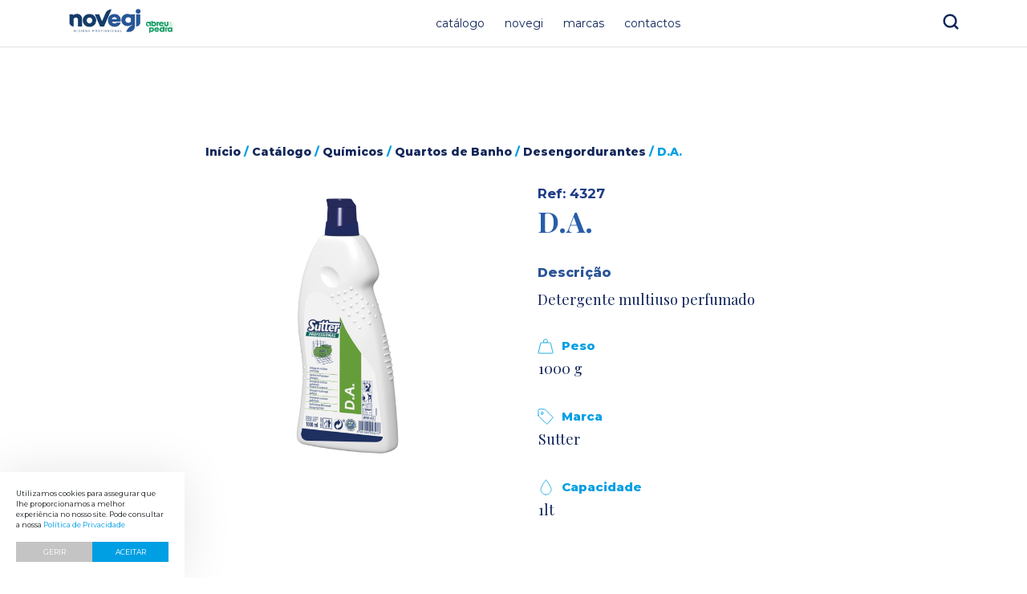

--- FILE ---
content_type: text/html; charset=UTF-8
request_url: https://novegi.com/catalogo/quimicos/quartos-de-banho/desengordurantes-quartos-de-banho/d-a/
body_size: 10319
content:
<!doctype html>
<html lang="pt-PT">
<head>
<meta name="google-site-verification" content="aPPzZAq6fiCo0nGOcDPgIGu31BjYZXZ7zIVRKveoaBc" />    
<meta charset="UTF-8">
<meta name="viewport" content="width=device-width, initial-scale=1">
	<meta name='robots' content='max-image-preview:large' />
<link rel='dns-prefetch' href='//cdnjs.cloudflare.com' />
<link rel='dns-prefetch' href='//fonts.googleapis.com' />
<link rel='dns-prefetch' href='//code.jquery.com' />
<meta name="googlebot" content="index, follow, max-snippet:-1, max-image-preview:large, max-video-preview:-1" />
<meta name="bingbot" content="index, follow, max-snippet:-1, max-image-preview:large, max-video-preview:-1" />
<!-- Primary Meta Tags -->
<title>D.A. | Novegi</title>
<meta name="title" content="D.A. | Novegi">
<meta name="description" content="Detergente multiuso perfumado">
<meta name="author" content="blisq.pt">
<!-- Open Graph / Facebook -->
<meta property="og:locale" content="pt_PT" />
<meta property="og:type" content="product.item">
<meta property="og:url" content="https://novegi.com/catalogo/quimicos/quartos-de-banho/desengordurantes-quartos-de-banho/d-a/">
<meta property="og:title" content="D.A. | Novegi">
<meta property="og:description" content="Detergente multiuso perfumado">
<meta property="og:image" content="https://novegi.com/wp-content/uploads/2021/08/4327-966x630.png">
<meta property="og:image:height" content="600" />
<meta property="og:image:width" content="600" />
<meta property="product:condition" content="new">
<meta property="product:availability" content="in stock">
<meta property="product:price:amount" content="">
<meta property="product:price:currency" content="EUR">
<!-- Twitter -->
<meta property="twitter:card" content="summary_large_image">
<meta property="twitter:url" content="https://novegi.com/catalogo/quimicos/quartos-de-banho/desengordurantes-quartos-de-banho/d-a/">
<meta property="twitter:title" content="D.A. | Novegi">
<meta property="twitter:description" content="Detergente multiuso perfumado">
<meta property="twitter:image" content="https://novegi.com/wp-content/uploads/2021/08/4327-966x630.png">

<link rel="apple-touch-icon" sizes="57x57" href="https://novegi.com/wp-content/themes/blisq-woocommerce/assets/favicon/apple-icon-57x57.png">
<link rel="apple-touch-icon" sizes="60x60" href="https://novegi.com/wp-content/themes/blisq-woocommerce/assets/favicon/apple-icon-60x60.png">
<link rel="apple-touch-icon" sizes="72x72" href="https://novegi.com/wp-content/themes/blisq-woocommerce/assets/favicon/apple-icon-72x72.png">
<link rel="apple-touch-icon" sizes="76x76" href="https://novegi.com/wp-content/themes/blisq-woocommerce/assets/favicon/apple-icon-76x76.png">
<link rel="apple-touch-icon" sizes="114x114" href="https://novegi.com/wp-content/themes/blisq-woocommerce/assets/favicon/apple-icon-114x114.png">
<link rel="apple-touch-icon" sizes="120x120" href="https://novegi.com/wp-content/themes/blisq-woocommerce/assets/favicon/apple-icon-120x120.png">
<link rel="apple-touch-icon" sizes="144x144" href="https://novegi.com/wp-content/themes/blisq-woocommerce/assets/favicon/apple-icon-144x144.png">
<link rel="apple-touch-icon" sizes="152x152" href="https://novegi.com/wp-content/themes/blisq-woocommerce/assets/favicon/apple-icon-152x152.png">
<link rel="apple-touch-icon" sizes="180x180" href="https://novegi.com/wp-content/themes/blisq-woocommerce/assets/favicon/apple-icon-180x180.png">
<link rel="icon" type="image/png" sizes="192x192"  href="https://novegi.com/wp-content/themes/blisq-woocommerce/assets/favicon/android-icon-192x192.png">
<link rel="icon" type="image/png" sizes="32x32" href="https://novegi.com/wp-content/themes/blisq-woocommerce/assets/favicon/favicon-32x32.png">
<link rel="icon" type="image/png" sizes="96x96" href="https://novegi.com/wp-content/themes/blisq-woocommerce/assets/favicon/favicon-96x96.png">
<link rel="icon" type="image/png" sizes="16x16" href="https://novegi.com/wp-content/themes/blisq-woocommerce/assets/favicon/favicon-16x16.png">
<link rel="manifest" href="https://novegi.com/wp-content/themes/blisq-woocommerce/assets/favicon/manifest.json">
<meta name="msapplication-TileColor" content="#C9AE54">
<meta name="msapplication-TileImage" content="https://novegi.com/wp-content/themes/blisq-woocommerce/assets/favicon/ms-icon-144x144.png">
<meta name="theme-color" content="#333333">

<script type="text/javascript">
var ajaxurl = 'https://novegi.com/wp-admin/admin-ajax.php';
var assetspath = 'https://novegi.com/wp-content/themes/blisq-woocommerce/assets/';
</script>	
<link rel="preconnect" href="https://fonts.googleapis.com">
<link rel="preconnect" href="https://fonts.gstatic.com" crossorigin>
<link rel="alternate" type="application/rss+xml" title="Feed de comentários de Novegi &raquo; D.A." href="https://novegi.com/catalogo/quimicos/quartos-de-banho/desengordurantes-quartos-de-banho/d-a/feed/" />
<!-- Google Tag Manager --> <script>(function(w,d,s,l,i){w[l]=w[l]||[];w[l].push({'gtm.start': new Date().getTime(),event:'gtm.js'});var f=d.getElementsByTagName(s)[0], j=d.createElement(s),dl=l!='dataLayer'?'&l='+l:'';j.async=true;j.src= 'https://www.googletagmanager.com/gtm.js?id='+i+dl;f.parentNode.insertBefore(j,f); })(window,document,'script','dataLayer','GTM-K4J3XCL');</script> <!-- End Google Tag Manager --><link rel="alternate" title="oEmbed (JSON)" type="application/json+oembed" href="https://novegi.com/wp-json/oembed/1.0/embed?url=https%3A%2F%2Fnovegi.com%2Fcatalogo%2Fquimicos%2Fquartos-de-banho%2Fdesengordurantes-quartos-de-banho%2Fd-a%2F" />
<link rel="alternate" title="oEmbed (XML)" type="text/xml+oembed" href="https://novegi.com/wp-json/oembed/1.0/embed?url=https%3A%2F%2Fnovegi.com%2Fcatalogo%2Fquimicos%2Fquartos-de-banho%2Fdesengordurantes-quartos-de-banho%2Fd-a%2F&#038;format=xml" />
<style id='wp-img-auto-sizes-contain-inline-css' type='text/css'>
img:is([sizes=auto i],[sizes^="auto," i]){contain-intrinsic-size:3000px 1500px}
/*# sourceURL=wp-img-auto-sizes-contain-inline-css */
</style>
<style id='wp-block-library-inline-css' type='text/css'>
:root{--wp-block-synced-color:#7a00df;--wp-block-synced-color--rgb:122,0,223;--wp-bound-block-color:var(--wp-block-synced-color);--wp-editor-canvas-background:#ddd;--wp-admin-theme-color:#007cba;--wp-admin-theme-color--rgb:0,124,186;--wp-admin-theme-color-darker-10:#006ba1;--wp-admin-theme-color-darker-10--rgb:0,107,160.5;--wp-admin-theme-color-darker-20:#005a87;--wp-admin-theme-color-darker-20--rgb:0,90,135;--wp-admin-border-width-focus:2px}@media (min-resolution:192dpi){:root{--wp-admin-border-width-focus:1.5px}}.wp-element-button{cursor:pointer}:root .has-very-light-gray-background-color{background-color:#eee}:root .has-very-dark-gray-background-color{background-color:#313131}:root .has-very-light-gray-color{color:#eee}:root .has-very-dark-gray-color{color:#313131}:root .has-vivid-green-cyan-to-vivid-cyan-blue-gradient-background{background:linear-gradient(135deg,#00d084,#0693e3)}:root .has-purple-crush-gradient-background{background:linear-gradient(135deg,#34e2e4,#4721fb 50%,#ab1dfe)}:root .has-hazy-dawn-gradient-background{background:linear-gradient(135deg,#faaca8,#dad0ec)}:root .has-subdued-olive-gradient-background{background:linear-gradient(135deg,#fafae1,#67a671)}:root .has-atomic-cream-gradient-background{background:linear-gradient(135deg,#fdd79a,#004a59)}:root .has-nightshade-gradient-background{background:linear-gradient(135deg,#330968,#31cdcf)}:root .has-midnight-gradient-background{background:linear-gradient(135deg,#020381,#2874fc)}:root{--wp--preset--font-size--normal:16px;--wp--preset--font-size--huge:42px}.has-regular-font-size{font-size:1em}.has-larger-font-size{font-size:2.625em}.has-normal-font-size{font-size:var(--wp--preset--font-size--normal)}.has-huge-font-size{font-size:var(--wp--preset--font-size--huge)}.has-text-align-center{text-align:center}.has-text-align-left{text-align:left}.has-text-align-right{text-align:right}.has-fit-text{white-space:nowrap!important}#end-resizable-editor-section{display:none}.aligncenter{clear:both}.items-justified-left{justify-content:flex-start}.items-justified-center{justify-content:center}.items-justified-right{justify-content:flex-end}.items-justified-space-between{justify-content:space-between}.screen-reader-text{border:0;clip-path:inset(50%);height:1px;margin:-1px;overflow:hidden;padding:0;position:absolute;width:1px;word-wrap:normal!important}.screen-reader-text:focus{background-color:#ddd;clip-path:none;color:#444;display:block;font-size:1em;height:auto;left:5px;line-height:normal;padding:15px 23px 14px;text-decoration:none;top:5px;width:auto;z-index:100000}html :where(.has-border-color){border-style:solid}html :where([style*=border-top-color]){border-top-style:solid}html :where([style*=border-right-color]){border-right-style:solid}html :where([style*=border-bottom-color]){border-bottom-style:solid}html :where([style*=border-left-color]){border-left-style:solid}html :where([style*=border-width]){border-style:solid}html :where([style*=border-top-width]){border-top-style:solid}html :where([style*=border-right-width]){border-right-style:solid}html :where([style*=border-bottom-width]){border-bottom-style:solid}html :where([style*=border-left-width]){border-left-style:solid}html :where(img[class*=wp-image-]){height:auto;max-width:100%}:where(figure){margin:0 0 1em}html :where(.is-position-sticky){--wp-admin--admin-bar--position-offset:var(--wp-admin--admin-bar--height,0px)}@media screen and (max-width:600px){html :where(.is-position-sticky){--wp-admin--admin-bar--position-offset:0px}}

/*# sourceURL=wp-block-library-inline-css */
</style><link rel='stylesheet' id='wc-blocks-style-css' href='https://novegi.com/wp-content/plugins/woocommerce/assets/client/blocks/wc-blocks.css?ver=wc-10.4.3' type='text/css' media='all' />
<style id='global-styles-inline-css' type='text/css'>
:root{--wp--preset--aspect-ratio--square: 1;--wp--preset--aspect-ratio--4-3: 4/3;--wp--preset--aspect-ratio--3-4: 3/4;--wp--preset--aspect-ratio--3-2: 3/2;--wp--preset--aspect-ratio--2-3: 2/3;--wp--preset--aspect-ratio--16-9: 16/9;--wp--preset--aspect-ratio--9-16: 9/16;--wp--preset--color--black: #000000;--wp--preset--color--cyan-bluish-gray: #abb8c3;--wp--preset--color--white: #ffffff;--wp--preset--color--pale-pink: #f78da7;--wp--preset--color--vivid-red: #cf2e2e;--wp--preset--color--luminous-vivid-orange: #ff6900;--wp--preset--color--luminous-vivid-amber: #fcb900;--wp--preset--color--light-green-cyan: #7bdcb5;--wp--preset--color--vivid-green-cyan: #00d084;--wp--preset--color--pale-cyan-blue: #8ed1fc;--wp--preset--color--vivid-cyan-blue: #0693e3;--wp--preset--color--vivid-purple: #9b51e0;--wp--preset--gradient--vivid-cyan-blue-to-vivid-purple: linear-gradient(135deg,rgb(6,147,227) 0%,rgb(155,81,224) 100%);--wp--preset--gradient--light-green-cyan-to-vivid-green-cyan: linear-gradient(135deg,rgb(122,220,180) 0%,rgb(0,208,130) 100%);--wp--preset--gradient--luminous-vivid-amber-to-luminous-vivid-orange: linear-gradient(135deg,rgb(252,185,0) 0%,rgb(255,105,0) 100%);--wp--preset--gradient--luminous-vivid-orange-to-vivid-red: linear-gradient(135deg,rgb(255,105,0) 0%,rgb(207,46,46) 100%);--wp--preset--gradient--very-light-gray-to-cyan-bluish-gray: linear-gradient(135deg,rgb(238,238,238) 0%,rgb(169,184,195) 100%);--wp--preset--gradient--cool-to-warm-spectrum: linear-gradient(135deg,rgb(74,234,220) 0%,rgb(151,120,209) 20%,rgb(207,42,186) 40%,rgb(238,44,130) 60%,rgb(251,105,98) 80%,rgb(254,248,76) 100%);--wp--preset--gradient--blush-light-purple: linear-gradient(135deg,rgb(255,206,236) 0%,rgb(152,150,240) 100%);--wp--preset--gradient--blush-bordeaux: linear-gradient(135deg,rgb(254,205,165) 0%,rgb(254,45,45) 50%,rgb(107,0,62) 100%);--wp--preset--gradient--luminous-dusk: linear-gradient(135deg,rgb(255,203,112) 0%,rgb(199,81,192) 50%,rgb(65,88,208) 100%);--wp--preset--gradient--pale-ocean: linear-gradient(135deg,rgb(255,245,203) 0%,rgb(182,227,212) 50%,rgb(51,167,181) 100%);--wp--preset--gradient--electric-grass: linear-gradient(135deg,rgb(202,248,128) 0%,rgb(113,206,126) 100%);--wp--preset--gradient--midnight: linear-gradient(135deg,rgb(2,3,129) 0%,rgb(40,116,252) 100%);--wp--preset--font-size--small: 13px;--wp--preset--font-size--medium: 20px;--wp--preset--font-size--large: 36px;--wp--preset--font-size--x-large: 42px;--wp--preset--spacing--20: 0.44rem;--wp--preset--spacing--30: 0.67rem;--wp--preset--spacing--40: 1rem;--wp--preset--spacing--50: 1.5rem;--wp--preset--spacing--60: 2.25rem;--wp--preset--spacing--70: 3.38rem;--wp--preset--spacing--80: 5.06rem;--wp--preset--shadow--natural: 6px 6px 9px rgba(0, 0, 0, 0.2);--wp--preset--shadow--deep: 12px 12px 50px rgba(0, 0, 0, 0.4);--wp--preset--shadow--sharp: 6px 6px 0px rgba(0, 0, 0, 0.2);--wp--preset--shadow--outlined: 6px 6px 0px -3px rgb(255, 255, 255), 6px 6px rgb(0, 0, 0);--wp--preset--shadow--crisp: 6px 6px 0px rgb(0, 0, 0);}:where(.is-layout-flex){gap: 0.5em;}:where(.is-layout-grid){gap: 0.5em;}body .is-layout-flex{display: flex;}.is-layout-flex{flex-wrap: wrap;align-items: center;}.is-layout-flex > :is(*, div){margin: 0;}body .is-layout-grid{display: grid;}.is-layout-grid > :is(*, div){margin: 0;}:where(.wp-block-columns.is-layout-flex){gap: 2em;}:where(.wp-block-columns.is-layout-grid){gap: 2em;}:where(.wp-block-post-template.is-layout-flex){gap: 1.25em;}:where(.wp-block-post-template.is-layout-grid){gap: 1.25em;}.has-black-color{color: var(--wp--preset--color--black) !important;}.has-cyan-bluish-gray-color{color: var(--wp--preset--color--cyan-bluish-gray) !important;}.has-white-color{color: var(--wp--preset--color--white) !important;}.has-pale-pink-color{color: var(--wp--preset--color--pale-pink) !important;}.has-vivid-red-color{color: var(--wp--preset--color--vivid-red) !important;}.has-luminous-vivid-orange-color{color: var(--wp--preset--color--luminous-vivid-orange) !important;}.has-luminous-vivid-amber-color{color: var(--wp--preset--color--luminous-vivid-amber) !important;}.has-light-green-cyan-color{color: var(--wp--preset--color--light-green-cyan) !important;}.has-vivid-green-cyan-color{color: var(--wp--preset--color--vivid-green-cyan) !important;}.has-pale-cyan-blue-color{color: var(--wp--preset--color--pale-cyan-blue) !important;}.has-vivid-cyan-blue-color{color: var(--wp--preset--color--vivid-cyan-blue) !important;}.has-vivid-purple-color{color: var(--wp--preset--color--vivid-purple) !important;}.has-black-background-color{background-color: var(--wp--preset--color--black) !important;}.has-cyan-bluish-gray-background-color{background-color: var(--wp--preset--color--cyan-bluish-gray) !important;}.has-white-background-color{background-color: var(--wp--preset--color--white) !important;}.has-pale-pink-background-color{background-color: var(--wp--preset--color--pale-pink) !important;}.has-vivid-red-background-color{background-color: var(--wp--preset--color--vivid-red) !important;}.has-luminous-vivid-orange-background-color{background-color: var(--wp--preset--color--luminous-vivid-orange) !important;}.has-luminous-vivid-amber-background-color{background-color: var(--wp--preset--color--luminous-vivid-amber) !important;}.has-light-green-cyan-background-color{background-color: var(--wp--preset--color--light-green-cyan) !important;}.has-vivid-green-cyan-background-color{background-color: var(--wp--preset--color--vivid-green-cyan) !important;}.has-pale-cyan-blue-background-color{background-color: var(--wp--preset--color--pale-cyan-blue) !important;}.has-vivid-cyan-blue-background-color{background-color: var(--wp--preset--color--vivid-cyan-blue) !important;}.has-vivid-purple-background-color{background-color: var(--wp--preset--color--vivid-purple) !important;}.has-black-border-color{border-color: var(--wp--preset--color--black) !important;}.has-cyan-bluish-gray-border-color{border-color: var(--wp--preset--color--cyan-bluish-gray) !important;}.has-white-border-color{border-color: var(--wp--preset--color--white) !important;}.has-pale-pink-border-color{border-color: var(--wp--preset--color--pale-pink) !important;}.has-vivid-red-border-color{border-color: var(--wp--preset--color--vivid-red) !important;}.has-luminous-vivid-orange-border-color{border-color: var(--wp--preset--color--luminous-vivid-orange) !important;}.has-luminous-vivid-amber-border-color{border-color: var(--wp--preset--color--luminous-vivid-amber) !important;}.has-light-green-cyan-border-color{border-color: var(--wp--preset--color--light-green-cyan) !important;}.has-vivid-green-cyan-border-color{border-color: var(--wp--preset--color--vivid-green-cyan) !important;}.has-pale-cyan-blue-border-color{border-color: var(--wp--preset--color--pale-cyan-blue) !important;}.has-vivid-cyan-blue-border-color{border-color: var(--wp--preset--color--vivid-cyan-blue) !important;}.has-vivid-purple-border-color{border-color: var(--wp--preset--color--vivid-purple) !important;}.has-vivid-cyan-blue-to-vivid-purple-gradient-background{background: var(--wp--preset--gradient--vivid-cyan-blue-to-vivid-purple) !important;}.has-light-green-cyan-to-vivid-green-cyan-gradient-background{background: var(--wp--preset--gradient--light-green-cyan-to-vivid-green-cyan) !important;}.has-luminous-vivid-amber-to-luminous-vivid-orange-gradient-background{background: var(--wp--preset--gradient--luminous-vivid-amber-to-luminous-vivid-orange) !important;}.has-luminous-vivid-orange-to-vivid-red-gradient-background{background: var(--wp--preset--gradient--luminous-vivid-orange-to-vivid-red) !important;}.has-very-light-gray-to-cyan-bluish-gray-gradient-background{background: var(--wp--preset--gradient--very-light-gray-to-cyan-bluish-gray) !important;}.has-cool-to-warm-spectrum-gradient-background{background: var(--wp--preset--gradient--cool-to-warm-spectrum) !important;}.has-blush-light-purple-gradient-background{background: var(--wp--preset--gradient--blush-light-purple) !important;}.has-blush-bordeaux-gradient-background{background: var(--wp--preset--gradient--blush-bordeaux) !important;}.has-luminous-dusk-gradient-background{background: var(--wp--preset--gradient--luminous-dusk) !important;}.has-pale-ocean-gradient-background{background: var(--wp--preset--gradient--pale-ocean) !important;}.has-electric-grass-gradient-background{background: var(--wp--preset--gradient--electric-grass) !important;}.has-midnight-gradient-background{background: var(--wp--preset--gradient--midnight) !important;}.has-small-font-size{font-size: var(--wp--preset--font-size--small) !important;}.has-medium-font-size{font-size: var(--wp--preset--font-size--medium) !important;}.has-large-font-size{font-size: var(--wp--preset--font-size--large) !important;}.has-x-large-font-size{font-size: var(--wp--preset--font-size--x-large) !important;}
/*# sourceURL=global-styles-inline-css */
</style>

<style id='classic-theme-styles-inline-css' type='text/css'>
/*! This file is auto-generated */
.wp-block-button__link{color:#fff;background-color:#32373c;border-radius:9999px;box-shadow:none;text-decoration:none;padding:calc(.667em + 2px) calc(1.333em + 2px);font-size:1.125em}.wp-block-file__button{background:#32373c;color:#fff;text-decoration:none}
/*# sourceURL=/wp-includes/css/classic-themes.min.css */
</style>
<link rel='stylesheet' id='photoswipe-css' href='https://novegi.com/wp-content/plugins/woocommerce/assets/css/photoswipe/photoswipe.min.css?ver=10.4.3' type='text/css' media='all' />
<link rel='stylesheet' id='photoswipe-default-skin-css' href='https://novegi.com/wp-content/plugins/woocommerce/assets/css/photoswipe/default-skin/default-skin.min.css?ver=10.4.3' type='text/css' media='all' />
<style id='woocommerce-inline-inline-css' type='text/css'>
.woocommerce form .form-row .required { visibility: visible; }
/*# sourceURL=woocommerce-inline-inline-css */
</style>
<link rel='stylesheet' id='select2-css' href='https://novegi.com/wp-content/plugins/woocommerce/assets/css/select2.css?ver=10.4.3' type='text/css' media='all' />
<link rel='stylesheet' id='montserrat-google-fonts-css' href='https://fonts.googleapis.com/css2?family=Montserrat%3Awght%40100%3B200%3B300%3B400%3B500%3B600%3B700%3B800%3B900&#038;display=swap&#038;ver=6.9' type='text/css' media='all' />
<link rel='stylesheet' id='playfair-google-fonts-css' href='https://fonts.googleapis.com/css2?family=Playfair+Display%3Awght%40400%3B500%3B600%3B700%3B800%3B900&#038;display=swap&#038;ver=6.9' type='text/css' media='all' />
<link rel='stylesheet' id='slick-css-css' href='https://cdnjs.cloudflare.com/ajax/libs/slick-carousel/1.8.1/slick.min.css?ver=1.1.7' type='text/css' media='all' />
<link rel='stylesheet' id='jquery-ui-css-css' href='https://code.jquery.com/ui/1.12.1/themes/base/jquery-ui.css?ver=1.1.7' type='text/css' media='all' />
<link rel='stylesheet' id='blisq-css' href='https://novegi.com/wp-content/themes/blisq-woocommerce/style.css?v=81&#038;ver=6.0.0' type='text/css' media='all' />
<link rel='stylesheet' id='css-cookies-css' href='https://novegi.com/wp-content/themes/blisq-woocommerce/framework/modules/cookies/cookies.min.css?ver=6.9' type='text/css' media='all' />
<script type="text/javascript" src="https://novegi.com/wp-includes/js/jquery/jquery.min.js?ver=3.7.1" id="jquery-core-js"></script>
<script type="text/javascript" src="https://novegi.com/wp-includes/js/jquery/jquery-migrate.min.js?ver=3.4.1" id="jquery-migrate-js"></script>
<script type="text/javascript" src="https://novegi.com/wp-content/plugins/woocommerce/assets/js/jquery-blockui/jquery.blockUI.min.js?ver=2.7.0-wc.10.4.3" id="wc-jquery-blockui-js" defer="defer" data-wp-strategy="defer"></script>
<script type="text/javascript" id="wc-add-to-cart-js-extra">
/* <![CDATA[ */
var wc_add_to_cart_params = {"ajax_url":"/wp-admin/admin-ajax.php","wc_ajax_url":"/?wc-ajax=%%endpoint%%","i18n_view_cart":"Ver carrinho","cart_url":"https://novegi.com/carrinho/","is_cart":"","cart_redirect_after_add":"no"};
//# sourceURL=wc-add-to-cart-js-extra
/* ]]> */
</script>
<script type="text/javascript" src="https://novegi.com/wp-content/plugins/woocommerce/assets/js/frontend/add-to-cart.min.js?ver=10.4.3" id="wc-add-to-cart-js" defer="defer" data-wp-strategy="defer"></script>
<script type="text/javascript" src="https://novegi.com/wp-content/plugins/woocommerce/assets/js/zoom/jquery.zoom.min.js?ver=1.7.21-wc.10.4.3" id="wc-zoom-js" defer="defer" data-wp-strategy="defer"></script>
<script type="text/javascript" src="https://novegi.com/wp-content/plugins/woocommerce/assets/js/flexslider/jquery.flexslider.min.js?ver=2.7.2-wc.10.4.3" id="wc-flexslider-js" defer="defer" data-wp-strategy="defer"></script>
<script type="text/javascript" src="https://novegi.com/wp-content/plugins/woocommerce/assets/js/photoswipe/photoswipe.min.js?ver=4.1.1-wc.10.4.3" id="wc-photoswipe-js" defer="defer" data-wp-strategy="defer"></script>
<script type="text/javascript" src="https://novegi.com/wp-content/plugins/woocommerce/assets/js/photoswipe/photoswipe-ui-default.min.js?ver=4.1.1-wc.10.4.3" id="wc-photoswipe-ui-default-js" defer="defer" data-wp-strategy="defer"></script>
<script type="text/javascript" id="wc-single-product-js-extra">
/* <![CDATA[ */
var wc_single_product_params = {"i18n_required_rating_text":"Seleccione uma classifica\u00e7\u00e3o","i18n_rating_options":["1 of 5 stars","2 of 5 stars","3 of 5 stars","4 of 5 stars","5 of 5 stars"],"i18n_product_gallery_trigger_text":"View full-screen image gallery","review_rating_required":"yes","flexslider":{"rtl":false,"animation":"slide","smoothHeight":true,"directionNav":false,"controlNav":"thumbnails","slideshow":false,"animationSpeed":500,"animationLoop":false,"allowOneSlide":false},"zoom_enabled":"1","zoom_options":[],"photoswipe_enabled":"1","photoswipe_options":{"shareEl":false,"closeOnScroll":false,"history":false,"hideAnimationDuration":0,"showAnimationDuration":0},"flexslider_enabled":"1"};
//# sourceURL=wc-single-product-js-extra
/* ]]> */
</script>
<script type="text/javascript" src="https://novegi.com/wp-content/plugins/woocommerce/assets/js/frontend/single-product.min.js?ver=10.4.3" id="wc-single-product-js" defer="defer" data-wp-strategy="defer"></script>
<script type="text/javascript" src="https://novegi.com/wp-content/plugins/woocommerce/assets/js/js-cookie/js.cookie.min.js?ver=2.1.4-wc.10.4.3" id="wc-js-cookie-js" defer="defer" data-wp-strategy="defer"></script>
<script type="text/javascript" id="woocommerce-js-extra">
/* <![CDATA[ */
var woocommerce_params = {"ajax_url":"/wp-admin/admin-ajax.php","wc_ajax_url":"/?wc-ajax=%%endpoint%%","i18n_password_show":"Show password","i18n_password_hide":"Hide password"};
//# sourceURL=woocommerce-js-extra
/* ]]> */
</script>
<script type="text/javascript" src="https://novegi.com/wp-content/plugins/woocommerce/assets/js/frontend/woocommerce.min.js?ver=10.4.3" id="woocommerce-js" defer="defer" data-wp-strategy="defer"></script>
<script type="text/javascript" src="https://novegi.com/wp-content/plugins/woocommerce/assets/js/selectWoo/selectWoo.full.min.js?ver=1.0.9-wc.10.4.3" id="selectWoo-js" defer="defer" data-wp-strategy="defer"></script>
<script type="text/javascript" src="https://cdnjs.cloudflare.com/ajax/libs/jquery/3.4.0/jquery.min.js?ver=6.9" id="js-jquery-js"></script>
<script type="text/javascript" src="https://cdnjs.cloudflare.com/ajax/libs/slick-carousel/1.8.1/slick.min.js?ver=6.9" id="js-slick-js"></script>
<script type="text/javascript" src="https://novegi.com/wp-content/themes/blisq-woocommerce/assets/js/blisq.js?ver=6.9" id="blisq-woocommerce-js-js"></script>
<link rel="https://api.w.org/" href="https://novegi.com/wp-json/" /><link rel="alternate" title="JSON" type="application/json" href="https://novegi.com/wp-json/wp/v2/product/1040" /><link rel="EditURI" type="application/rsd+xml" title="RSD" href="https://novegi.com/xmlrpc.php?rsd" />

<link rel="canonical" href="https://novegi.com/catalogo/quimicos/quartos-de-banho/desengordurantes-quartos-de-banho/d-a/" />
<link rel='shortlink' href='https://novegi.com/?p=1040' />
	<noscript><style>.woocommerce-product-gallery{ opacity: 1 !important; }</style></noscript>
	<link rel="icon" href="https://novegi.com/wp-content/uploads/2021/08/favicon-100x100.png" sizes="32x32" />
<link rel="icon" href="https://novegi.com/wp-content/uploads/2021/08/favicon-300x300.png" sizes="192x192" />
<link rel="apple-touch-icon" href="https://novegi.com/wp-content/uploads/2021/08/favicon-300x300.png" />
<meta name="msapplication-TileImage" content="https://novegi.com/wp-content/uploads/2021/08/favicon-300x300.png" />
	
</head>
<body class="wp-singular product-template-default single single-product postid-1040 wp-custom-logo wp-theme-blisq-woocommerce theme-blisq-woocommerce woocommerce woocommerce-page woocommerce-no-js">
<header class="main-header">
	<div class="header-logo">
		<a href="https://novegi.com" class="custom-logo-link" rel="home">
		<img loading="lazy" class="logo-img" src="https://novegi.com/wp-content/uploads/2023/06/logo-novegi.png" alt="Logo" />		</a>
	</div>	
	<div class="menu-toggle">
		<span></span>
		<span></span>
		<span></span>
	</div>
	<nav class="header-navigation">
		<ul id="menu-top" class="menu"><li id="menu-item-78" class="menu-item menu-item-type-post_type menu-item-object-page current_page_parent menu-item-78"><a href="https://novegi.com/catalogo/">Catálogo</a></li>
<li id="menu-item-76" class="menu-item menu-item-type-post_type menu-item-object-page menu-item-76"><a href="https://novegi.com/novegi/">Novegi</a></li>
<li id="menu-item-75" class="menu-item menu-item-type-post_type menu-item-object-page menu-item-75"><a href="https://novegi.com/marcas/">Marcas</a></li>
<li id="menu-item-77" class="menu-item menu-item-type-post_type menu-item-object-page menu-item-77"><a href="https://novegi.com/contactos/">Contactos</a></li>
</ul>	</nav>
	<div class="header-tools">
		<button class="btn-tool-search">
			Search
		</button>
	</div>

</header> 
<!-- Google Tag Manager (noscript) --> <noscript><iframe src="https://www.googletagmanager.com/ns.html?id=GTM-K4J3XCL" height="0" width="0" style="display:none;visibility:hidden"></iframe></noscript> <!-- End Google Tag Manager (noscript) --><div class="search-box">
	<form role="search" method="get" id="searchform" class="searchform" action="https://novegi.com/">
				<div>
					<label class="screen-reader-text" for="s">Pesquisar por:</label>
					<input type="text" value="" name="s" id="s" />
					<input type="submit" id="searchsubmit" value="Pesquisar" />
				</div>
			</form></div>

	<div class="product-container"><div id="primary" class="content-area"><main id="main" class="site-main" role="main"><nav class="woocommerce-breadcrumb" aria-label="Breadcrumb"><a href="https://novegi.com">Início</a>&nbsp;&#47;&nbsp;<a href="https://novegi.com/catalogo/">Catálogo</a>&nbsp;&#47;&nbsp;<a href="https://novegi.com/categoria-produto/quimicos/">Químicos</a>&nbsp;&#47;&nbsp;<a href="https://novegi.com/categoria-produto/quimicos/quartos-de-banho/">Quartos de Banho</a>&nbsp;&#47;&nbsp;<a href="https://novegi.com/categoria-produto/quimicos/quartos-de-banho/desengordurantes-quartos-de-banho/">Desengordurantes</a>&nbsp;&#47;&nbsp;D.A.</nav>
					
			<div class="woocommerce-notices-wrapper"></div><div id="product-1040" class="product type-product post-1040 status-publish first instock product_cat-desengordurantes-quartos-de-banho product_cat-quartos-de-banho product_cat-quimicos has-post-thumbnail taxable shipping-taxable product-type-simple">

	<div class="woocommerce-product-gallery woocommerce-product-gallery--with-images woocommerce-product-gallery--columns-4 images" data-columns="4" style="opacity: 0; transition: opacity .25s ease-in-out;">
	<div class="woocommerce-product-gallery__wrapper">
		<div data-thumb="https://novegi.com/wp-content/uploads/2021/08/4327-100x100.png" data-thumb-alt="D.A." data-thumb-srcset="https://novegi.com/wp-content/uploads/2021/08/4327-100x100.png 100w, https://novegi.com/wp-content/uploads/2021/08/4327-300x300.png 300w, https://novegi.com/wp-content/uploads/2021/08/4327-150x150.png 150w, https://novegi.com/wp-content/uploads/2021/08/4327-768x768.png 768w, https://novegi.com/wp-content/uploads/2021/08/4327-600x600.png 600w, https://novegi.com/wp-content/uploads/2021/08/4327.png 966w"  data-thumb-sizes="(max-width: 100px) 100vw, 100px" class="woocommerce-product-gallery__image"><a href="https://novegi.com/wp-content/uploads/2021/08/4327.png"><img width="600" height="600" src="https://novegi.com/wp-content/uploads/2021/08/4327-600x600.png" class="wp-post-image" alt="D.A." data-caption="D.A." data-src="https://novegi.com/wp-content/uploads/2021/08/4327.png" data-large_image="https://novegi.com/wp-content/uploads/2021/08/4327.png" data-large_image_width="966" data-large_image_height="966" decoding="async" fetchpriority="high" srcset="https://novegi.com/wp-content/uploads/2021/08/4327-600x600.png 600w, https://novegi.com/wp-content/uploads/2021/08/4327-300x300.png 300w, https://novegi.com/wp-content/uploads/2021/08/4327-150x150.png 150w, https://novegi.com/wp-content/uploads/2021/08/4327-768x768.png 768w, https://novegi.com/wp-content/uploads/2021/08/4327-100x100.png 100w, https://novegi.com/wp-content/uploads/2021/08/4327.png 966w" sizes="(max-width: 600px) 100vw, 600px" /></a></div>	</div>
</div>

	<div class="summary entry-summary">
		<span class='product-single-sku'>Ref: 4327</span><h1 class="product_title entry-title">D.A.</h1><div class="single-product-details"><div class="single-product-additional"><div class="single-product-description">
	<h2>Descrição</h2>

<p>Detergente multiuso perfumado</p>
</div><div class="single-product-extra-details">
	<h2>Informação adicional</h2>

<table class="woocommerce-product-attributes shop_attributes" aria-label="Detalhes do produto">
			<tr class="woocommerce-product-attributes-item woocommerce-product-attributes-item--weight">
			<th class="woocommerce-product-attributes-item__label" scope="row">Peso</th>
			<td class="woocommerce-product-attributes-item__value">1000 g</td>
		</tr>
			<tr class="woocommerce-product-attributes-item woocommerce-product-attributes-item--attribute_pa_marca">
			<th class="woocommerce-product-attributes-item__label" scope="row">Marca</th>
			<td class="woocommerce-product-attributes-item__value"><p><a href="https://novegi.com/marca/sutter/" rel="tag">Sutter</a></p>
</td>
		</tr>
			<tr class="woocommerce-product-attributes-item woocommerce-product-attributes-item--attribute_pa_capacidade">
			<th class="woocommerce-product-attributes-item__label" scope="row">Capacidade</th>
			<td class="woocommerce-product-attributes-item__value"><p>1lt</p>
</td>
		</tr>
	</table>
</div></div></div>	</div>

	</div>

</div>
		
	</main></div>
	
<section class="contacts-section">
	<div class="custom-container">
		<div class="contact-box">
			<div class="contact-box-left">
				<p class="contact-box-subtitle">Para mais informações</p>
				<h2 class="contact-box-title">Preencha este formulário</h2>
			</div>
			<div class="contact-box-right">
				<div class="response-ajax"></div>
				<form class="contacts-form" id="form-contactos">
                    <input type="hidden" name="action" value="mail_contactos"/>
                    <input type="hidden" name="pagina" value="https://novegi.com/catalogo/quimicos/quartos-de-banho/desengordurantes-quartos-de-banho/d-a/"/>
                    <div class="agroup-inputs">
                        <input type="text" name="nome" placeholder="Nome"/>
                        <input type="text" name="apelido" placeholder="Apelido"/>
                    </div>
                    <div class="agroup-inputs">
                        <input type="text" name="empresa" placeholder="Empresa"/>
                        <input type="text" name="localidade" required="required" placeholder="Localidade"/>
                    </div>                    
					<div class="agroup-inputs">
						<input type="text" name="contacto" placeholder="Contacto"/>
						<input type="email" name="email" placeholder="E-mail">
					</div>
					<textarea placeholder="Mensagem" name="mensagem"></textarea>
					<div class="agroup-submit">
						<div class="privacy-box">
							<label>
								<input type="checkbox" class="input-checkbox" name="terms" id="terms">
								<span>Eu li e aceito a <a href="https://novegi.com/politica-de-privacidade/" target="_blank">política de privacidade</a>.</span>
							</label>
						</div>
						<button type="submit" class="submit-btn">Enviar</button>
					</div>
				</form>
			</div>
		</div>
	</div>
</section>
<section class="best-sellers-section">
	<div class="custom-container">
		<div class="best-sellers-container">
			<div class="best-sellers-row">
				<div class="best-sellers-content">
					<p>Produtos</p>
					<h2>Os mais vendidos</h2>
					<a href="https://novegi.com/catalogo/" class="btn-see-more" title="">Ver todos</a>
				</div>
				<div class="best-sellers-products">
					<div class="best-sellers-arrows">
						<span class="best-sellers-arrow-left">
							<img src="https://novegi.com/wp-content/themes/blisq-woocommerce/assets/images/arrow-left.svg" alt="Produtos anteriores" />
						</span>
						<span class="best-sellers-arrow-right">
							<img src="https://novegi.com/wp-content/themes/blisq-woocommerce/assets/images/arrow-right.svg" alt="Produtos seguintes" />
						</span>
					</div>
					<div class="best-sellers-slide" id="best-sellers-slide">
												<div class="best-sellers-product-box">
								<a href="https://novegi.com/catalogo/papel/guardanapos/guardanapos-renova-gold-x30-black/" title="Guardanapos RENOVA GOLD X30 Black CXA">
									<img width="293" height="300" src="https://novegi.com/wp-content/uploads/2021/08/200073377-293x300.png" class="attachment-medium size-medium wp-post-image" alt="Guardanapos RENOVA GOLD X30 Black CXA" decoding="async" loading="lazy" srcset="https://novegi.com/wp-content/uploads/2021/08/200073377-293x300.png 293w, https://novegi.com/wp-content/uploads/2021/08/200073377.png 305w" sizes="auto, (max-width: 293px) 100vw, 293px" />									<div>
										<span class="product-sku">ref: 200073377</span>
										<h3 class="product-title">Guardanapos RENOVA GOLD X30 Black CXA</h3>
									</div>
								</a>
							</div>
												<div class="best-sellers-product-box">
								<a href="https://novegi.com/catalogo/papel/papel-higienico/pap-higienico-renova-blk-200-2f-24rlx4/" title="Papel Higiénico Renova BLK 200 2f 24rlx4 EMB.">
									<img width="300" height="211" src="https://novegi.com/wp-content/uploads/2021/08/200060393-300x211.png" class="attachment-medium size-medium wp-post-image" alt="Pap Higiénico Renova BLK 200 2f 24rlx4 EMB." decoding="async" loading="lazy" srcset="https://novegi.com/wp-content/uploads/2021/08/200060393-300x211.png 300w, https://novegi.com/wp-content/uploads/2021/08/200060393.png 505w" sizes="auto, (max-width: 300px) 100vw, 300px" />									<div>
										<span class="product-sku">ref: 200060393</span>
										<h3 class="product-title">Papel Higiénico Renova BLK 200 2f 24rlx4 EMB.</h3>
									</div>
								</a>
							</div>
												<div class="best-sellers-product-box">
								<a href="https://novegi.com/catalogo/suportes-suportes/saboneteira-suportes-suportes/sabonete-liquido-suportes-suportes-suportes/suporte-sabonete-liquido-inox/" title="Suporte Renova/08 Sabonete Liquido Inox UN">
									<img width="212" height="286" src="https://novegi.com/wp-content/uploads/2021/08/200046052.png" class="attachment-medium size-medium wp-post-image" alt="Suporte Renova/08 Sabonete Liquido Inox UN" decoding="async" loading="lazy" />									<div>
										<span class="product-sku">ref: 200046052</span>
										<h3 class="product-title">Suporte Renova/08 Sabonete Liquido Inox UN</h3>
									</div>
								</a>
							</div>
												<div class="best-sellers-product-box">
								<a href="https://novegi.com/catalogo/papel/toalha-de-mao-papel/folha/10029030-toalhetes-interfo-cxa/" title="10029030 TOALHETES INTERFO CXA">
									<img width="300" height="300" src="https://novegi.com/wp-content/uploads/2021/08/A030110028802-300x300.png" class="attachment-medium size-medium wp-post-image" alt="10029030 TOALHETES INTERFO CXA" decoding="async" loading="lazy" srcset="https://novegi.com/wp-content/uploads/2021/08/A030110028802-300x300.png 300w, https://novegi.com/wp-content/uploads/2021/08/A030110028802-150x150.png 150w, https://novegi.com/wp-content/uploads/2021/08/A030110028802-100x100.png 100w, https://novegi.com/wp-content/uploads/2021/08/A030110028802.png 400w" sizes="auto, (max-width: 300px) 100vw, 300px" />									<div>
										<span class="product-sku">ref: A030110028802 </span>
										<h3 class="product-title">10029030 TOALHETES INTERFO CXA</h3>
									</div>
								</a>
							</div>
												<div class="best-sellers-product-box">
								<a href="https://novegi.com/catalogo/suportes-suportes/suporte-papel/tork-smartone-dispens-p-h-uni/" title="TORK SMARTONE® DISPENS.P.H UNI">
									<img width="300" height="300" src="https://novegi.com/wp-content/uploads/2021/08/A0302680008-300x300.png" class="attachment-medium size-medium wp-post-image" alt="TORK SMARTONE® DISPENS.P.H UNI" decoding="async" loading="lazy" srcset="https://novegi.com/wp-content/uploads/2021/08/A0302680008-300x300.png 300w, https://novegi.com/wp-content/uploads/2021/08/A0302680008-150x150.png 150w, https://novegi.com/wp-content/uploads/2021/08/A0302680008-100x100.png 100w, https://novegi.com/wp-content/uploads/2021/08/A0302680008.png 400w" sizes="auto, (max-width: 300px) 100vw, 300px" />									<div>
										<span class="product-sku">ref: A0302680008</span>
										<h3 class="product-title">TORK SMARTONE® DISPENS.P.H UNI</h3>
									</div>
								</a>
							</div>
												<div class="best-sellers-product-box">
								<a href="https://novegi.com/catalogo/quimicos/lavandaria-quimicos/lavagem-automatica/clax-build-12b1/" title="Clax Build 12B1">
									<img width="300" height="300" src="https://novegi.com/wp-content/uploads/2021/08/A080153934123-300x300.png" class="attachment-medium size-medium wp-post-image" alt="Clax Build 12B1" decoding="async" loading="lazy" srcset="https://novegi.com/wp-content/uploads/2021/08/A080153934123-300x300.png 300w, https://novegi.com/wp-content/uploads/2021/08/A080153934123-150x150.png 150w, https://novegi.com/wp-content/uploads/2021/08/A080153934123-100x100.png 100w, https://novegi.com/wp-content/uploads/2021/08/A080153934123.png 400w" sizes="auto, (max-width: 300px) 100vw, 300px" />									<div>
										<span class="product-sku">ref: A080153934123</span>
										<h3 class="product-title">Clax Build 12B1</h3>
									</div>
								</a>
							</div>
										</div>
				</div>
			</div>
		</div>

	</div>
</section><footer>
	<div class="newsletter-footer">
		<div class="newsletter-box">
			<h2 class="newsletter-title">Subscreva a nossa newsletter</h2>
			<p class="newsletter-lead">Subscreva a nossa newsletter e receba todas as novidades, novas marcas e promoções!</p>
			<form action="https://novegi.us5.list-manage.com/subscribe/post?u=5ed06a5031020826aba317937&amp;id=9b75319df0" method="post" id="mc-embedded-subscribe-form" name="mc-embedded-subscribe-form" class="validate newsletter-form" target="_blank" novalidate>
				<input required="" type="email" value="" name="EMAIL" class="required email" id="mce-EMAIL" placeholder="E-mail">
			</form>
			<div id="mce-responses" class="clear">
				<div class="response" id="mce-error-response" style="display:none"></div>
				<div class="response" id="mce-success-response" style="display:none"></div>
			</div> 			
		</div>
	</div>
	<div class="container footer-container">
		<div class="footer-main">
			<a rel="noreferrer noopener" href="http://www.abreuepedra.com/" title="Abreu & Pedra" target="_blank">
				<img src="https://novegi.com/wp-content/themes/blisq-woocommerce/assets/images/logo-abreu-e-pedra-footer.jpg" alt="Abreu & Pedra"/>
			</a>
		</div>
		<div class="footer-menu">
			<ul id="menu-footer" class="menu"><li id="menu-item-125" class="menu-item menu-item-type-post_type menu-item-object-page menu-item-125"><a href="https://novegi.com/grupo-abreu-e-pedra/">Grupo Abreu e Pedra</a></li>
<li id="menu-item-124" class="menu-item menu-item-type-post_type menu-item-object-page menu-item-124"><a href="https://novegi.com/responsabilidade-social-e-ambiente/">Responsabilidade Social e Ambiente</a></li>
<li id="menu-item-123" class="menu-item menu-item-type-post_type menu-item-object-page menu-item-123"><a href="https://novegi.com/politica-de-qualidade/">Política de Qualidade</a></li>
<li id="menu-item-126" class="menu-item menu-item-type-post_type menu-item-object-page menu-item-126"><a href="https://novegi.com/termos-e-condicoes/">Termos e condições</a></li>
</ul>		</div>
		<div class="footer-terms">
			<ul id="menu-termos" class="menu"><li id="menu-item-1905" class="edit-cookies menu-item menu-item-type-custom menu-item-object-custom menu-item-1905"><a>Gerir Cookies</a></li>
<li id="menu-item-127" class="menu-item menu-item-type-post_type menu-item-object-page menu-item-privacy-policy menu-item-127"><a rel="privacy-policy" href="https://novegi.com/politica-de-privacidade/">Política de Privacidade</a></li>
<li id="menu-item-130" class="menu-item menu-item-type-post_type menu-item-object-page menu-item-130"><a href="https://novegi.com/resolucao-alternativa-de-litigios/">Resolução Alternativa de Litígios</a></li>
<li id="menu-item-128" class="menu-item menu-item-type-post_type menu-item-object-page menu-item-128"><a href="https://novegi.com/contactos/">Contactos</a></li>
</ul>		</div>
		<div class="footer-social">
			<ul>
									<li><a rel="noreferrer noopener" href="https://www.facebook.com/novegi.ap/" title="Facebook Novegi" target="_blank"><span class="social-icone social-icone-facebook"></span></a></li>
													<li><a rel="noreferrer noopener" href="https://www.linkedin.com/company/novegi/" title="Linkedin Novegi" target="_blank"><span class="social-icone social-icone-linkedin"></span></a></li>
													<li><a rel="noreferrer noopener" href="https://www.instagram.com/novegi.ap/" title="Instagram Novegi" target="_blank"><span class="social-icone social-icone-instagram"></span></a></li>
							</ul>
		</div>
		<div class="footer-blisq">
			<a rel="noreferrer noopener"  class="blisq" href="https://blisq.pt" target="_blank" title="Blisq Creative | Estratégia de Comunicação, Design, Websites e Marketing Digital">
				<img src="https://novegi.com/wp-content/themes/blisq-woocommerce/assets/images/blisq.svg" alt="Blisq Creative | Estratégia de Comunicação, Design, Websites e Marketing Digital">
			</a>	
		</div>
	</div>
</footer>

<script type="speculationrules">
{"prefetch":[{"source":"document","where":{"and":[{"href_matches":"/*"},{"not":{"href_matches":["/wp-*.php","/wp-admin/*","/wp-content/uploads/*","/wp-content/*","/wp-content/plugins/*","/wp-content/themes/blisq-woocommerce/*","/*\\?(.+)"]}},{"not":{"selector_matches":"a[rel~=\"nofollow\"]"}},{"not":{"selector_matches":".no-prefetch, .no-prefetch a"}}]},"eagerness":"conservative"}]}
</script>

		<div class="cookie-consent fadeIn">
			<div class="cookies-info-text">
				Utilizamos cookies para assegurar que lhe proporcionamos a melhor experiência no nosso site. Pode consultar a nossa <a target="_blank" href="https://novegi.com/politica-de-privacidade/"><strong>Política de Privacidade</strong></a>
			</div>
			<div class="cookies-options-buttons">
				<span class="edit-cookies edit-cookies-btn">GERIR</span>
				<span class="accept-cookies accept-cookies-btn">ACEITAR</span>
			</div>
		</div>
<div class="cookie-preferences-modal fadeIn">
    <div class="cookie-preferences-modal-inner">
        <h4>Configurar Cookies</h4>
        <p class="cookie-title"><b>Cookies estritamente necessários</b></p>
        <p class="cookie-description">Estes cookies permitem o bom funcionamento técnico do site, não sendo possível utilizar o site sem os mesmos.</p>
        <label class="switch switch-disabled">
          <input type="checkbox" class="switch-input" checked="checked" disabled="disabled">
          <span class="switch-label" data-on="On" data-off="Off" ></span>
          <span class="switch-handle"></span>
        </label>            
        <p class="cookie-title"><b>Cookies de estatísticas </b></p>
        <p class="cookie-description">Estes cookies permitem recolher dados estatísticos relativos à utilização do nosso site.</p>  
        <label class="switch" id="switch-analytics">
          <input type="checkbox" class="switch-input"  id="input-analytics">
          <span class="switch-label" data-on="On" data-off="Off"></span>
          <span class="switch-handle"></span>
        </label>   
        <button id="set-cookies-preferences">Guardar</button>
    </div>
</div><script type="application/ld+json">{"@context":"https://schema.org/","@type":"BreadcrumbList","itemListElement":[{"@type":"ListItem","position":1,"item":{"name":"In\u00edcio","@id":"https://novegi.com"}},{"@type":"ListItem","position":2,"item":{"name":"Cat\u00e1logo","@id":"https://novegi.com/catalogo/"}},{"@type":"ListItem","position":3,"item":{"name":"Qu\u00edmicos","@id":"https://novegi.com/categoria-produto/quimicos/"}},{"@type":"ListItem","position":4,"item":{"name":"Quartos de Banho","@id":"https://novegi.com/categoria-produto/quimicos/quartos-de-banho/"}},{"@type":"ListItem","position":5,"item":{"name":"Desengordurantes","@id":"https://novegi.com/categoria-produto/quimicos/quartos-de-banho/desengordurantes-quartos-de-banho/"}},{"@type":"ListItem","position":6,"item":{"name":"D.A.","@id":"https://novegi.com/catalogo/quimicos/quartos-de-banho/desengordurantes-quartos-de-banho/d-a/"}}]}</script>
<div id="photoswipe-fullscreen-dialog" class="pswp" tabindex="-1" role="dialog" aria-modal="true" aria-hidden="true" aria-label="Imagem de ecrã inteiro">
	<div class="pswp__bg"></div>
	<div class="pswp__scroll-wrap">
		<div class="pswp__container">
			<div class="pswp__item"></div>
			<div class="pswp__item"></div>
			<div class="pswp__item"></div>
		</div>
		<div class="pswp__ui pswp__ui--hidden">
			<div class="pswp__top-bar">
				<div class="pswp__counter"></div>
				<button class="pswp__button pswp__button--zoom" aria-label="Aumentar/Diminuir"></button>
				<button class="pswp__button pswp__button--fs" aria-label="Alternar ecrã inteiro"></button>
				<button class="pswp__button pswp__button--share" aria-label="Partilhar"></button>
				<button class="pswp__button pswp__button--close" aria-label="Fechar (Esc)"></button>
				<div class="pswp__preloader">
					<div class="pswp__preloader__icn">
						<div class="pswp__preloader__cut">
							<div class="pswp__preloader__donut"></div>
						</div>
					</div>
				</div>
			</div>
			<div class="pswp__share-modal pswp__share-modal--hidden pswp__single-tap">
				<div class="pswp__share-tooltip"></div>
			</div>
			<button class="pswp__button pswp__button--arrow--left" aria-label="Anterior (seta para a esquerda)"></button>
			<button class="pswp__button pswp__button--arrow--right" aria-label="Seguinte (seta para a direita)"></button>
			<div class="pswp__caption">
				<div class="pswp__caption__center"></div>
			</div>
		</div>
	</div>
</div>
	<script type='text/javascript'>
		(function () {
			var c = document.body.className;
			c = c.replace(/woocommerce-no-js/, 'woocommerce-js');
			document.body.className = c;
		})();
	</script>
	<script type="text/javascript" src="https://novegi.com/wp-content/plugins/woocommerce/assets/js/sourcebuster/sourcebuster.min.js?ver=10.4.3" id="sourcebuster-js-js"></script>
<script type="text/javascript" id="wc-order-attribution-js-extra">
/* <![CDATA[ */
var wc_order_attribution = {"params":{"lifetime":1.0e-5,"session":30,"base64":false,"ajaxurl":"https://novegi.com/wp-admin/admin-ajax.php","prefix":"wc_order_attribution_","allowTracking":true},"fields":{"source_type":"current.typ","referrer":"current_add.rf","utm_campaign":"current.cmp","utm_source":"current.src","utm_medium":"current.mdm","utm_content":"current.cnt","utm_id":"current.id","utm_term":"current.trm","utm_source_platform":"current.plt","utm_creative_format":"current.fmt","utm_marketing_tactic":"current.tct","session_entry":"current_add.ep","session_start_time":"current_add.fd","session_pages":"session.pgs","session_count":"udata.vst","user_agent":"udata.uag"}};
//# sourceURL=wc-order-attribution-js-extra
/* ]]> */
</script>
<script type="text/javascript" src="https://novegi.com/wp-content/plugins/woocommerce/assets/js/frontend/order-attribution.min.js?ver=10.4.3" id="wc-order-attribution-js"></script>
<script type="text/javascript" src="https://novegi.com/wp-content/themes/blisq-woocommerce/framework/modules/cookies/cookies.min.js?ver=2020#asyncload" id="js-cookies-js"></script>

</body>
</html>


--- FILE ---
content_type: text/css
request_url: https://novegi.com/wp-content/themes/blisq-woocommerce/framework/modules/cookies/cookies.min.css?ver=6.9
body_size: 1182
content:
.fadeIn {
    -webkit-animation: fadeIn 3s cubic-bezier(0.7, 0, 0.3, 1) both;
    -moz-animation: fadeIn 3s cubic-bezier(0.7, 0, 0.3, 1) both;
    -ms-animation: fadeIn 3s cubic-bezier(0.7, 0, 0.3, 1) both;
    -o-animation: fadeIn 3s cubic-bezier(0.7, 0, 0.3, 1) both;
    animation: fadeIn 3s cubic-bezier(0.7, 0, 0.3, 1) both;
}
.cookie-consent {
    position: fixed;
    width: 230px;
    bottom: 0;
    z-index: 1000;
    box-shadow: 0 0 60px rgba(0, 0, 0, 0.1);
    display: block;
    background: #fff;
    padding: 20px;
}
.cookie-consent .cookies-info-text {
    margin: 0;
    font-size: 9px;
    display: block;
    width: 100%;
    margin-bottom: 15px;
    line-height: 13px;
}
.cookie-consent .cookies-info-text a {
    text-decoration: none;
}
.cookie-consent .cookies-info-text strong {
    color: #009FE3;
    font-weight: 400;
}
.cookie-consent .cookies-options-buttons {
    display: flex;
    width: 100%;
}
.edit-cookies-btn {
    cursor: pointer;
    background: #C4C4C4;
    color: #fff;
    text-align: center;
    padding: 5px 10px;
    font-size: 9px;
    width: 50%;
    display: inline-block;
    float: left;
    border: 1px solid #C4C4C4;
    transition: 0.4s ease-in-out all;
}
.accept-cookies-btn {
    cursor: pointer;
    background: #009FE3;
    color: #fff;
    text-align: center;
    padding: 5px 15px;
    font-size: 9px;
    width: 50%;
    display: inline-block;
    float: left;
    border: 1px solid #009FE3;
    transition: 0.4s ease-in-out all;
}
.edit-cookies-btn:hover {
    background: #000;
    color: #fff;
    border: 1px solid #000;
}
.accept-cookies-btn:hover {
    color: #fff;
    border: 1px solid #000;
    background: #000;
}
.cookie-preferences-modal {
    display: none;
    color: #333;
    position: fixed;
    width: 100%;
    height: 100%;
    z-index: 1000;
    top: 0;
    left: 0;
    overflow-y: auto;
    background: rgba(4, 4, 4, 0.85);
}
.cookie-preferences-modal-inner {
    overflow-y: auto;
    overflow-x: hidden;
    max-width: 320px;
    margin: 0 auto;
    padding: 25px;
    z-index: 1001;
    background: #fff;
    position: absolute;
    top: 50%;
    left: 50%;
    -webkit-transform: translate(-50%, -50%);
    transform: translate(-50%, -50%);
    border: 10px solid #009FE3;
}
.cookie-preferences-modal-inner h4 {
    color: #009FE3;
    text-transform: uppercase;
    font-weight: 700;
    margin-bottom: 15px;
}
.cookie-preferences-modal-inner .cookie-title {
    color: #000;
    text-transform: uppercase;
    font-weight: 700;
    margin-bottom: 15px;
    font-size: 13px;
}
.cookie-preferences-modal button {
    cursor: pointer;
    border: 1px solid #009FE3;
    padding: 7px;
    margin-top: 10px;
    display: block;
    transition: 0.5s all;
    width: 100%;
    background: #009FE3;
    color: #fff;
    text-transform: uppercase;
    transition: 0.4s ease-in-out all;
}
.cookie-preferences-modal button:hover {
    border: 1px solid #000;
    background: #000;
    color: #fff;
}
.cookie-description {
    font-size: 12px;
    line-height: 17px;
}
.switch-new {
    display: block;
    margin: 12px auto;
    margin-bottom: 30px;
}
.switch {
    position: relative;
    display: inline-block;
    vertical-align: top;
    width: 56px;
    height: 20px;
    padding: 0;
    background-color: #fff;
    box-shadow: inset 0 -1px #fff, inset 0 1px 1px rgba(0, 0, 0, 0.05);
    cursor: pointer;
    background-image: -webkit-linear-gradient(top, #eee, #fff 25px);
    background-image: -moz-linear-gradient(top, #eee, #fff 25px);
    background-image: -o-linear-gradient(top, #eee, #fff 25px);
    background-image: linear-gradient(to bottom, #eee, #fff 25px);
}
.switch-disabled {
    pointer-events: none;
    cursor: not-allowed !important;
}
.switch-input {
    position: absolute;
    top: 0;
    left: 0;
    opacity: 0;
}
.switch-label {
    position: relative;
    display: block;
    height: inherit;
    font-size: 12px;
    text-transform: uppercase;
    background: #eceeef;
    border-radius: inherit;
    box-shadow: inset 0 1px 2px rgba(0, 0, 0, 0.12), inset 0 0 2px rgba(0, 0, 0, 0.15);
    -webkit-transition: 0.15s ease-out;
    -moz-transition: 0.15s ease-out;
    -o-transition: 0.15s ease-out;
    transition: 0.15s ease-out;
    -webkit-transition-property: opacity background;
    -moz-transition-property: opacity background;
    -o-transition-property: opacity background;
    transition-property: opacity background;
}
.switch-label:after,
.switch-label:before {
    position: absolute;
    top: 50%;
    margin-top: -0.5em;
    line-height: 1;
    -webkit-transition: inherit;
    -moz-transition: inherit;
    -o-transition: inherit;
    transition: inherit;
}
.switch-label:before {
    content: attr(data-off);
    right: 11px;
    color: #aaa;
    text-shadow: 0 1px rgba(255, 255, 255, 0.5);
}
.switch-label:after {
    content: attr(data-on);
    left: 11px;
    color: #fff;
    text-shadow: 0 1px rgba(0, 0, 0, 0.2);
    opacity: 0;
}
.switch-input:checked ~ .switch-label {
    background: #009FE3;
    box-shadow: inset 0 1px 2px rgba(0, 0, 0, 0.15), inset 0 0 3px rgba(0, 0, 0, 0.2);
}
.switch-input:checked ~ .switch-label:before {
    opacity: 0;
}
.switch-input:checked ~ .switch-label:after {
    opacity: 1;
}
.switch-handle {
    position: absolute;
    top: 0;
    left: 0;
    width: 20px;
    height: 20px;
    background: #fff;
    box-shadow: 1px 1px 5px rgba(0, 0, 0, 0.2);
    background-image: -webkit-linear-gradient(top, #fff 40%, #f0f0f0);
    background-image: -moz-linear-gradient(top, #fff 40%, #f0f0f0);
    background-image: -o-linear-gradient(top, #fff 40%, #f0f0f0);
    background-image: linear-gradient(to bottom, #fff 40%, #f0f0f0);
    -webkit-transition: left 0.15s ease-out;
    -moz-transition: left 0.15s ease-out;
    -o-transition: left 0.15s ease-out;
    transition: left 0.15s ease-out;
}
.switch-handle:before {
    content: "";
    position: absolute;
    top: 50%;
    left: 50%;
    margin: -6px 0 0 -6px;
    width: 12px;
    height: 12px;
    background: #f9f9f9;
    border-radius: 6px;
    box-shadow: inset 0 1px rgba(0, 0, 0, 0.02);
    background-image: -webkit-linear-gradient(top, #eee, #fff);
    background-image: -moz-linear-gradient(top, #eee, #fff);
    background-image: -o-linear-gradient(top, #eee, #fff);
    background-image: linear-gradient(to bottom, #eee, #fff);
}
.switch-input:checked ~ .switch-handle {
    left: 40px;
    box-shadow: -1px 1px 5px rgba(0, 0, 0, 0.2);
}
.switch-green > .switch-input:checked ~ .switch-label {
    background: #000;
}
@media (max-width: 768px) {
    .cookie-preferences-modal-inner {
        width: 100%;
    }
}


--- FILE ---
content_type: image/svg+xml
request_url: https://novegi.com/wp-content/themes/blisq-woocommerce/assets/images/novegi-best-sellers-right.svg
body_size: 3266
content:
<?xml version="1.0" encoding="utf-8"?>
<!-- Generator: Adobe Illustrator 19.0.0, SVG Export Plug-In . SVG Version: 6.00 Build 0)  -->
<svg version="1.1" id="Camada_1" xmlns="http://www.w3.org/2000/svg" xmlns:xlink="http://www.w3.org/1999/xlink" x="0px" y="0px"
	 width="290px" height="307.7px" viewBox="-226 131 290 307.7" style="enable-background:new -226 131 290 307.7;"
	 xml:space="preserve">
<style type="text/css">
	.st0{fill:#D2D4E6;fill-opacity:0.5;}
</style>
<path class="st0" d="M58.3,366.2c-0.5,3.7-0.7,6.6-1.4,9.3c-1.4,5.6-5.3,7.6-9.5,3.8c-7.9-7-17.9-9.4-26.9-13.9
	c-7.3-3.7-13.2-9.9-20.7-15.7c-2.9,7.6-5.9,14.9-8.3,22.3c-3.1,9.4-8.2,17.5-14.7,25.2c-12.2,14.2-25.3,27.1-41,37.1
	c-1.8,1.2-3.5,2.7-5.4,3.5c-4.1,1.7-7.3,0.7-7.9-4.2c-1.1-8.2-1.9-16.5-2.9-25.2c-1.5,0-3.5,0-6,0c-1.9-6.9-3.8-13.8-6.2-22.1
	c-4.5,2.2-8.5,3.6-12,5.9c-16.4,11-34.4,15.1-53.9,12.8c-9.8-1.1-18.7,2.2-27.4,5.7c-4.3,1.7-18,13.9-23.3,16.5
	c-2.6-4.9,3.2-18.8,3.6-22.2c1.4-13.2-0.1-26.5,4.2-39.8c6.7-20.5,18.4-37.8,29.9-55.5c4.3-6.6,9.9-12.3,14.9-18.6
	c1.3-1.6,2.3-3.5,3.7-5.6c-13.8-9.5-27.2-18.7-40.6-27.9c-3.4-2.3-4.9-5.3-2.8-9.3c0.8-1.5,1.4-3.1,2.4-5.3
	c-5.3-3.4-22.2-10.2-27.3-13.6c0.1-3.2,7.8-3.4,12.6-6.4c17.1-6.7,37.2-17,58.6-15c20,1.8,40.3,1.8,59.1,11.9
	c-7.2-17.2-7.3-35.6-16.6-50.9c-1.4-2.3-4.8-6.3-5.1-10.5c7.8-0.1,18.3,0.2,25.2,0.1c3.3-7.5-7.8-15.2-0.4-23.5
	c15.4-0.2,29.5,5.2,43.1,12.2c5.5,2.8,46.5,27.7,58.5,37c12.2,9.4,44,17,49.7,16.5c8.9-0.8,26.7-5.1,35.3-9.8
	c13.6-7.5,28.4-13.2,43.2-17.9c7.6-2.4,16.5-1.6,24.6-1c6.4,0.5,7.7,3.6,8.1,10.8c0.3,5.8-2.5,9.1-7.8,10.1
	c-7.5,1.4-15.1,2.5-22.6,3.4c-25.2,3-47.8,13-67.7,28.1c-9.1,6.9-12.1,18.6-12.8,30.3c-1.1,17.2,3.3,33.6,9.6,48.9
	c8.2,19.9,4.1,38.5-1.4,57.4C69.8,368.1,67.6,368.7,58.3,366.2z M-132,282.3c-3.4,3.5-5.9,6.1-8.4,8.6c-4.7,4.5-9.4,9-14.1,13.5
	c-14.3,13.5-23.3,30.8-32.2,47.8c-7.4,14-12.5,29.3-10.4,46.6c2.8,0.1,5.4,0.8,7.6,0.2c15.6-4.2,31.6-3.5,47.4-5.1
	c16-1.5,30-8.5,39.9-21.9c1.5-2,3.1-4.1,4.9-5.8c5.2-5,8.8-4.5,11.3,2.4c2.5,6.8,3.7,14,5.7,21.7c7-0.7,9.3,3.3,9.8,10.3
	c0.4,6.3,2.9,12.4,4.5,18.7c8.9-2.3,9.1-2.3,14.8-8c6.6-6.8,13.1-13.7,19.2-20.9c3.5-4.1,6.6-8.6,9.1-13.4c3.3-6.5,5.5-13.5,8.8-20
	c3.9-7.7,4.7-14.8-0.1-22.7c-3-5-5.6-10.8-3.9-19.3c4,3.9,7.4,6.1,9.3,9.2c10.4,16.8,23.4,30.3,42.8,36.6c3.7,1.2,6.8,4,10.3,5.9
	c1.6,0.9,3.5,1.5,5.8,2.6c-0.2-6.9-0.4-12.8-0.7-20.8c6.2,3.2,10.4,5.4,14.3,7.5c1.2-0.8,2-1.1,2.3-1.7c0.8-1.2,1.5-2.5,2-3.8
	c6.3-15.4,4.6-30.5-1.1-45.7c-7.3-19.5-12.6-39.5-9.8-60.7c0.1-0.9,3.8-16.6,3.4-18c-3,1.5-49.8,33.7-61.7,43.2
	c-12.2,9.8-23.8,20.4-28.8,36.2c-1,3.2-3.3,6.8-8.7,5.3c-3.4-13.3,9.3-20.1,13.6-32.5c-7.7,6.2-13.5,11.7-20,16.1
	c-28.5,19.4-57.1,38.8-86.1,57.6c-7.2,4.7-14.3,7.1-23.6,10.9c-1.2,0.5-3.1-0.5-5.5-1c2-6.6,7.6-7.4,11.8-9.7
	c10.5-5.9,126.1-86.1,136.4-92.2c23.7-14.1,76.7-47.8,80.1-49.4c-1.8-1.1-2.4-1.8-3-1.8c-19.8,0.7-37.8-4-53.9-16.2
	c-10.3-7.9-21.9-14.1-32.6-21.5c-12.8-9-26.2-16.9-40.9-22.4c-6.1-2.3-12.3-3.9-19.7-2.5c2.6,8,5,15.2,8,24.5
	c-8.9-0.3-16-0.5-23.8-0.7c2.4,7.3,5.5,13,6.1,18.9c1.1,12.1,7.2,22,12.1,32.4c2.8,6,6.9,10.6,13.7,13.2c5.8,2.2,11.1,6.3,11.6,14.1
	c-5.2,2.6-8.7,0-12.3-2.3c-7.9-5.1-15.6-10.4-23.8-15.1c-16.5-9.4-34.9-11.6-53.4-13.7c-13-1.5-25.3,1.5-37.5,5.4
	c-4.9,1.6-9.4,4.4-15.4,7.3c8.6,6.2,20,8.7,13.4,21.4c5.9,4.3,11.6,8.2,17,12.5c7.4,5.9,14.7,11.5,24.9,12.3
	C-138.5,276.5-135.8,279.8-132,282.3z"/>
</svg>


--- FILE ---
content_type: image/svg+xml
request_url: https://novegi.com/wp-content/themes/blisq-woocommerce/assets/images/marca.svg
body_size: 883
content:
<svg width="22" height="22" viewBox="0 0 22 22" fill="none" xmlns="http://www.w3.org/2000/svg">
<path d="M1.00059 9.45654C1.00059 9.90661 1.18593 10.3366 1.51415 10.6449C3.62634 12.6306 11.5501 20.0791 11.9219 20.4338C12.3517 20.8431 12.9852 21.5182 14.0083 20.4338C15.0314 19.3494 20.2662 13.3131 20.6553 12.9239C21.0443 12.5347 21.2646 11.8395 20.4177 11.1231C19.6815 10.5008 12.4245 3.31748 10.5448 1.45464C10.2596 1.1722 9.87856 1.00744 9.47747 0.993088C7.77785 0.932811 3.14778 0.77035 2.43167 0.769776C1.34775 0.768628 0.997148 1.74511 1.00002 2.46786C1.00346 3.24343 1.00117 7.70507 1.00059 9.45654Z" stroke="#009FE3" stroke-miterlimit="10" stroke-linecap="round" stroke-linejoin="round"/>
<path d="M6.3793 7.72686C7.24921 7.72686 7.95441 7.02135 7.95441 6.15105C7.95441 5.28076 7.24921 4.57524 6.3793 4.57524C5.5094 4.57524 4.8042 5.28076 4.8042 6.15105C4.8042 7.02135 5.5094 7.72686 6.3793 7.72686Z" stroke="#009FE3" stroke-miterlimit="10" stroke-linecap="round" stroke-linejoin="round"/>
</svg>


--- FILE ---
content_type: image/svg+xml
request_url: https://novegi.com/wp-content/themes/blisq-woocommerce/assets/images/blisq.svg
body_size: 3093
content:
<svg width="30" height="12" viewBox="0 0 30 12" fill="none" xmlns="http://www.w3.org/2000/svg">
<path d="M30.0002 11.1488L28.5144 9.60258C29.0333 8.90689 29.3246 8.01209 29.3246 6.99683C29.3246 4.56315 27.6601 2.83008 25.2368 2.83008C22.8135 2.83008 21.1514 4.56315 21.1514 6.99683C21.1514 9.41575 22.7988 11.1488 25.2368 11.1488C25.976 11.1488 26.6418 10.989 27.2122 10.699L27.2978 10.6449L27.7825 11.1513H30.0002V11.1488ZM25.2392 9.17484C24.0986 9.17484 23.401 8.0293 23.401 6.97962C23.401 5.92994 24.0986 4.79914 25.2392 4.79914C26.3799 4.79914 27.0775 5.92748 27.0775 6.97962C27.0775 7.29428 27.0139 7.61631 26.8964 7.91376L26.8793 7.89655H24.6616L25.7924 9.07406C25.6235 9.14043 25.4375 9.17484 25.2392 9.17484Z" fill="#6E6E6D" fill-opacity="0.7"/>
<path d="M10.9047 0.140625H8.68457V10.9056H10.9047V0.140625Z" fill="#6E6E6D" fill-opacity="0.7"/>
<path d="M12.0586 3.29503V10.906H14.2787V3.06641H12.0586V3.29503Z" fill="#6E6E6D" fill-opacity="0.7"/>
<path d="M13.164 0C12.4761 0 11.918 0.560495 11.918 1.25128C11.918 1.94207 12.4761 2.50256 13.164 2.50256C13.8518 2.50256 14.4099 1.94207 14.4099 1.25128C14.4099 0.560495 13.8518 0 13.164 0Z" fill="#6E6E6D" fill-opacity="0.7"/>
<path d="M6.66043 3.86746C6.51356 3.73225 6.35691 3.60933 6.18801 3.50117C5.8086 3.25533 5.39248 3.06604 4.95432 2.96279C4.62142 2.88413 4.2665 2.84479 3.89443 2.84479C3.8724 2.84479 3.85037 2.84479 3.82834 2.84479C3.30941 2.85217 2.80272 3.00458 2.37191 3.29221C2.27155 3.35858 2.2177 3.40283 2.2177 3.40283V3.098V0.140625H0V6.992V11.1663H2.2177V10.886V10.5812C2.2177 10.5812 2.2691 10.6254 2.37191 10.6918C2.80517 10.977 3.31186 11.1318 3.82834 11.1392C3.85037 11.1392 3.8724 11.1392 3.89443 11.1392C4.2665 11.1392 4.62142 11.0974 4.95432 11.0212C5.39493 10.918 5.8086 10.7287 6.18801 10.4828C6.35446 10.3747 6.51356 10.2518 6.66043 10.1165C7.2479 9.57079 7.67871 8.86771 7.85985 8.08596C7.94063 7.74179 7.97979 7.3755 7.98224 6.99446C7.98224 6.61096 7.94063 6.24713 7.85985 5.90296C7.67871 5.11629 7.2479 4.41321 6.66043 3.86746ZM3.89443 9.16517C2.76111 9.16517 2.06593 8.03434 2.05859 6.98954C2.06838 5.94475 2.76355 4.81392 3.89443 4.81392C5.02776 4.81392 5.72293 5.94475 5.73027 6.98954C5.72293 8.03434 5.02776 9.16517 3.89443 9.16517Z" fill="#6E6E6D" fill-opacity="0.7"/>
<path d="M20.0768 6.99902C20.0009 6.92527 19.8883 6.83431 19.8173 6.7876C19.5652 6.62289 19.0169 6.41639 18.4686 6.21972C17.82 5.98618 17.4553 5.82638 17.4553 5.45763C17.4553 5.05446 17.8053 4.87008 18.1333 4.87008C18.6008 4.87008 18.968 5.0225 19.3572 5.3888L20.5933 4.04653C19.9348 3.3336 19.2323 2.82227 18.055 2.82227C17.8469 2.82227 17.6486 2.83702 17.4553 2.86406C15.9548 3.08285 14.9341 4.58491 15.3967 6.03534C15.5044 6.37214 15.8202 6.88594 16.2436 7.19077C16.4835 7.36286 16.7625 7.48824 17.044 7.60378C17.093 7.62345 17.4039 7.74145 17.4504 7.75866C18.0966 7.99712 18.4637 8.15199 18.4637 8.52075C18.4637 8.92392 18.1137 9.1083 17.7857 9.1083C17.2962 9.1083 16.9192 8.94359 16.5129 8.54287L15.1201 10.013C15.8348 10.7406 16.8237 11.1537 17.8665 11.1537C18.0745 11.1537 18.2728 11.1389 18.4662 11.1119C19.9667 10.8931 21.1269 9.39101 20.6643 7.94057C20.5566 7.60624 20.3705 7.28173 20.0768 6.99902Z" fill="#6E6E6D" fill-opacity="0.7"/>
</svg>


--- FILE ---
content_type: image/svg+xml
request_url: https://novegi.com/wp-content/themes/blisq-woocommerce/assets/images/icone-linkedin.svg
body_size: 828
content:
<svg width="23" height="22" viewBox="0 0 23 22" fill="none" xmlns="http://www.w3.org/2000/svg">
<rect x="0.411621" width="22" height="22" rx="5" fill="#1F3C88"/>
<path d="M14.0679 7.93457C15.3143 7.93457 16.5097 8.42971 17.391 9.31108C18.2724 10.1924 18.7675 11.3878 18.7675 12.6343V18.1172H15.6344V12.6343C15.6344 12.2188 15.4694 11.8203 15.1756 11.5265C14.8818 11.2327 14.4833 11.0677 14.0679 11.0677C13.6524 11.0677 13.2539 11.2327 12.9601 11.5265C12.6663 11.8203 12.5013 12.2188 12.5013 12.6343V18.1172H9.36816V12.6343C9.36816 11.3878 9.86331 10.1924 10.7447 9.31108C11.626 8.42971 12.8214 7.93457 14.0679 7.93457Z" fill="white"/>
<path d="M6.78059 8.71777H3.64746V18.1172H6.78059V8.71777Z" fill="white"/>
<path d="M5.21451 6.36823C6.0797 6.36823 6.78108 5.66686 6.78108 4.80167C6.78108 3.93648 6.0797 3.23511 5.21451 3.23511C4.34932 3.23511 3.64795 3.93648 3.64795 4.80167C3.64795 5.66686 4.34932 6.36823 5.21451 6.36823Z" fill="white"/>
</svg>


--- FILE ---
content_type: image/svg+xml
request_url: https://novegi.com/wp-content/themes/blisq-woocommerce/assets/images/novegi-best-sellers-left.svg
body_size: 3346
content:
<svg width="295" height="248" viewBox="0 0 295 248" fill="none" xmlns="http://www.w3.org/2000/svg">
<mask id="mask0" mask-type="alpha" maskUnits="userSpaceOnUse" x="0" y="0" width="295" height="248">
<rect width="295" height="248" fill="#C4C4C4"/>
</mask>
<g mask="url(#mask0)">
<path d="M68.7513 151.208C64.8619 154.236 64.6982 158.014 65.3259 161.314C66.5268 167.52 67.1819 172.061 68.8331 178.185C69.8021 181.799 71.6717 187.104 73.0909 190.514C75.6565 196.665 79.4913 202.052 84.2813 206.785C88.58 211.026 87.9932 213.918 82.4526 216.168C80.5011 216.959 78.3722 217.695 76.2979 217.777C64.0841 218.241 51.9658 216.809 41.6488 210.031C28.8208 201.629 23.7579 189.627 21.861 173.616C21.2742 165.515 17.8079 143.789 23.4577 123.999C24.6859 121.081 24.5358 119.185 21.7109 117.453C19.0498 115.816 17.0437 114.93 14.3553 117.821C10.2067 122.281 7.31355 127.013 6.29004 133.192C4.37949 144.757 3.80632 156.186 6.79497 167.642C7.2726 169.47 7.31354 171.407 7.79118 173.22C9.15585 178.348 12.1309 185.277 8.02318 188.1C3.94279 190.91 -5.10501 187.323 -8.92611 184.418C-15.8723 179.14 -22.9277 173.971 -29.5737 168.338C-39.8497 159.609 -49.8937 150.608 -59.8968 141.566C-65.9969 136.056 -73.2842 123.658 -75.0037 114.998C-77.6785 102.764 -74.6216 88.2255 -69.9408 77.5875C-66.3244 69.3772 -61.6436 61.726 -57.3858 53.8702C-51.1765 42.4003 -44.3531 31.4077 -37.134 20.606C-34.6503 16.8827 -32.2211 13.1049 -29.8875 9.29972C-27.049 2.80782 -32.303 -2.3748 -34.2681 -4.07961C-39.3038 -8.41665 -48.6928 -9.1804 -55.4343 -9.33042C-57.0582 -9.37133 -58.7914 -9.09857 -60.2379 -11.2944C-62.1894 -14.0493 -58.614 -15.2768 -57.1265 -16.2315C-51.2993 -20.0093 -45.1037 -21.455 -38.2803 -18.4C-32.3576 -15.7541 -26.1483 -17.2544 -20.1301 -18.3045C-18.5334 -18.5909 -16.8549 -20.2003 -15.845 -21.646C-8.87152 -31.5338 -0.274055 -39.9488 8.20058 -48.4864C19.7867 -60.2155 33.6245 -68.2077 49.8505 -71.1399C57.1379 -72.4629 69.1743 -71.8764 69.8703 -71.8355C87.2836 -70.7308 104.042 -60.3246 114.714 -47.7227C117.457 -44.4767 120.459 -41.3672 122.711 -37.8075C124.13 -35.5572 125.031 -32.5567 125.044 -29.8972C125.071 -23.7735 121.441 -21.1141 115.314 -22.2188C108.149 -23.5144 101.19 -22.928 94.3935 -20.3094C90.4496 -18.7955 89.3988 -16.6816 91.9781 -13.4765C96.0994 -8.36209 100.18 -2.93398 107.071 -1.10642C115.56 1.14392 123.98 2.68507 132.987 1.53944C148.885 -0.479057 163.569 2.90328 175.81 14.0595C177.734 15.8053 193.21 31.435 198.737 37.8041C200.333 39.6453 201.179 42.0184 199.392 44.3097C197.522 46.7237 195.243 46.3418 192.405 45.769C181.774 43.6141 171.047 41.2274 160.362 45.7281C159.27 46.1918 158.042 46.3691 157.032 46.9555C153.689 48.8922 149.09 49.7514 149.472 55.1386C149.868 60.594 151.301 65.4356 156.991 67.7269C158.083 68.1633 159.202 68.5452 160.335 68.8998C171.812 72.5004 183.425 75.7327 194.752 79.756C213.052 86.2752 225.13 99.109 231.312 117.548C233.181 123.14 235.528 128.582 237.357 134.187C238.653 138.156 239.445 142.302 240.482 146.366C242.065 152.545 243.757 158.695 245.245 164.887C247.442 174.011 249.393 183.19 251.673 192.287C252.396 195.206 251.85 197.415 249.653 199.27C242.925 204.93 236.306 209.962 226.508 209.962C216.409 209.962 206.229 211.49 196.212 213.154C187.86 214.545 179.713 217.109 171.47 219.168C155.9 224.774 138.145 223.956 126.532 218.405C123.584 217 120.527 215.431 117.661 213.918C97.1229 202.98 79.4367 189.327 72.9545 165.406C71.7263 160.905 70.307 156.445 68.7513 151.208Z" fill="#D2D4E6" fill-opacity="0.5"/>
</g>
</svg>
